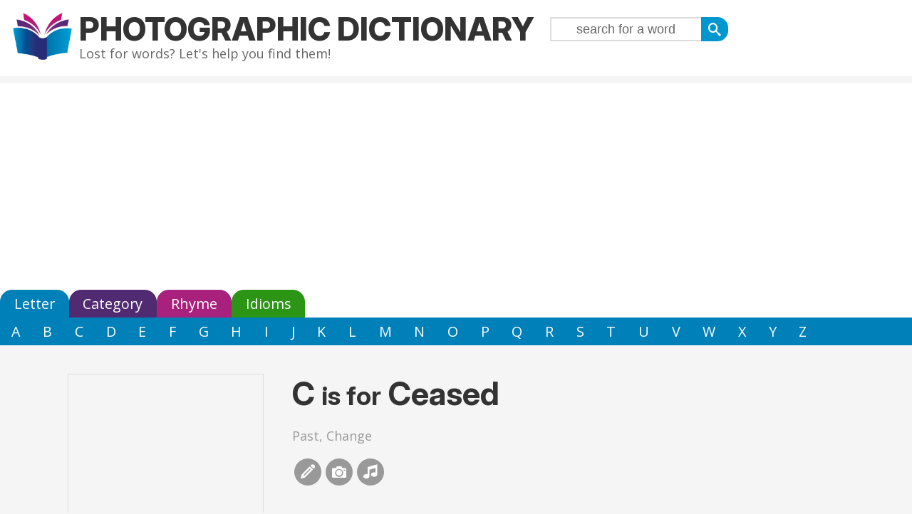

--- FILE ---
content_type: text/html; charset=UTF-8
request_url: https://photographicdictionary.com/c/ceased
body_size: 2878
content:
<!DOCTYPE HTML>
<html>
<head>
	<title>C is for Ceased</title>
	<meta http-equiv="Content-Type" content="text/html; charset=utf-8">	
	<meta name="description" content="C is for Ceased">
	<meta name="keywords" content="dictionary, encyclopedia, kids, ESL, educational, learn english, children, , ceasedC is for Ceased">
	<meta name="viewport" content="width = device-width, initial-scale = 1.0, target-densitydpi = device-dpi">  
	<meta property="og:title" content="C is for Ceased">
        <meta property="og:description" content="Lost for words? The Photographic Dictionary will help you find them.">
        <link rel="preconnect" href="https://fonts.googleapis.com">	
        <link rel="preconnect" href="https://fonts.gstatic.com" crossorigin>
        <link href="https://fonts.googleapis.com/css2?family=Inter:ital,opsz,wght@0,14..32,100..900;1,14..32,100..900&family=Open+Sans:ital,wght@0,300..800;1,300..800&display=swap" rel="stylesheet">
	<link rel="stylesheet" type="text/css" href="/style/navigation.css">
	<link rel="stylesheet" type="text/css" href="/style/style.css">
	<link rel="apple-touch-icon" sizes="180x180" href="/apple-touch-icon.png">
	<link rel="icon" type="image/png" sizes="32x32" href="/favicon-32x32.png">
	<link rel="icon" type="image/png" sizes="16x16" href="/favicon-16x16.png">
	<link rel="manifest" href="/site.webmanifest">
	<!-- Google Tag Manager -->
	<script>(function(w,d,s,l,i){w[l]=w[l]||[];w[l].push({'gtm.start':new Date().getTime(),event:'gtm.js'});var f=d.getElementsByTagName(s)[0],j=d.createElement(s),dl=l!='dataLayer'?'&l='+l:'';j.async=true;j.src='https://www.googletagmanager.com/gtm.js?id='+i+dl;f.parentNode.insertBefore(j,f);})(window,document,'script','dataLayer','GTM-P4VW5MCG');</script>
	<!-- End Google Tag Manager -->  
	<script async src="https://pagead2.googlesyndication.com/pagead/js/adsbygoogle.js?client=ca-pub-0062762197282708"
     crossorigin="anonymous"></script>

</head>
<body class="wordpage">
<!-- Google Tag Manager (noscript) -->
<noscript><iframe src="https://www.googletagmanager.com/ns.html?id=GTM-P4VW5MCG"
height="0" width="0" style="display:none;visibility:hidden"></iframe></noscript>
<!-- End Google Tag Manager (noscript) -->

<div id="header">
	<a href="/" title="Home" rel="home" id="logo"><img src="/images/photo-logo.png" alt="Home"></a>
<div id="name-and-slogan">
	<div id="site-name"><a href="/" title="Home" rel="home">Photographic Dictionary</a>
  <span class="slogan">Lost for words? Let's help you find them!</span>
	</div>
  <div id="headernav">
		<div class="searchform-wrapper"><form action="/search"><input type="submit" value="&#xe606;" id="searchsubmit"><input size="30" name="search" id="searchbox" value="search for a word"></form></div>  </div>
 </div><!-- /#name-and-slogan -->
</div>
<div id="mainmenu-outer">
	<ul id="navigationmenu">
<li><a id="letteropen" class="topmenu" href="/letter">Letter</a></li>
<li><a id="catopen" class="topmenu" href="/category">Category</a></li>
<li><a id="rhymeopen" class="topmenu" href="/rhyme">Rhyme</a></li>
<li><a id="idiomopen" class="topmenu" href="/idioms">Idioms</a></li>
</ul>
<ul id="lettercontent">
  <li><a href="/a" title="Words that start with A">A</a></li>
  <li><a href="/b" title="Words that start with B">B</a></li>
  <li><a href="/c" title="Words that start with C">C</a></li>
  <li><a href="/d" title="Words that start with D">D</a></li>
  <li><a href="/e" title="Words that start with E">E</a></li>
  <li><a href="/f" title="Words that start with F">F</a></li>
  <li><a href="/g" title="Words that start with G">G</a></li>
  <li><a href="/h" title="Words that start with H">H</a></li>
  <li><a href="/i" title="Words that start with I">I</a></li>
  <li><a href="/j" title="Words that start with J">J</a></li>
  <li><a href="/k" title="Words that start with K">K</a></li>
  <li><a href="/l" title="Words that start with L">L</a></li>
  <li><a href="/m" title="Words that start with M">M</a></li>
  <li><a href="/n" title="Words that start with N">N</a></li>
  <li><a href="/o" title="Words that start with O">O</a></li>
  <li><a href="/p" title="Words that start with P">P</a></li>
  <li><a href="/q" title="Words that start with Q">Q</a></li>
  <li><a href="/r" title="Words that start with R">R</a></li>
  <li><a href="/s" title="Words that start with S">S</a></li>
  <li><a href="/t" title="Words that start with T">T</a></li>
  <li><a href="/u" title="Words that start with U">U</a></li>
  <li><a href="/v" title="Words that start with V">V</a></li>
  <li><a href="/w" title="Words that start with W">W</a></li>
  <li><a href="/x" title="Words that start with X">X</a></li>
  <li><a href="/y" title="Words that start with Y">Y</a></li>
  <li><a href="/z" title="Words that start with Z">Z</a></li>
</ul>
<ul id="catcontent">
<li class="parent"><a class="catlink parent" href="/animals">Animals</a></li>
<li class="parent"><a class="catlink parent" href="/plants">Plants</a></li>
<li class="parent"><a class="catlink parent" href="/food">Food</a></li>
<li class="parent"><a class="catlink parent" href="/people">People</a></li>
<li class="parent"><a class="catlink parent" href="/nature">World</a></li>
<li class="parent"><a class="catlink parent" href="/lingual">Words</a></li>
<li class="parent"><a class="catlink parent" href="/life">Life</a></li>
<li class="parent"><a class="catlink parent" href="/measures">Measures</a></li>
<li class="parent"><a class="catlink parent" href="/general">General</a></li>
<li class="parent"><a class="catlink parent" href="/other">Other</a></li>
</ul><ul id="rhymecontent">
<li><a href="/rhyme/ay">A</a></li>
<li><a href="/rhyme/ee">E</a></li>
<li><a href="/rhyme/eye">I</a></li>
<li><a href="/rhyme/o">O</a></li>
<li><a href="/rhyme/ooh">U</a></li>
<li><a href="/rhyme/b">B</a></li>
<li><a href="/rhyme/ch">CH</a></li>
<li><a href="/rhyme/d">D</a></li>
<li><a href="/rhyme/f">F</a></li>
<li><a href="/rhyme/g">G</a></li>
<li><a href="/rhyme/k">K</a></li>
<li><a href="/rhyme/l">L</a></li>
<li><a href="/rhyme/m">M</a></li>
<li><a href="/rhyme/n">N</a></li>
<li><a href="/rhyme/p">P</a></li>
<li><a href="/rhyme/r">R</a></li>
<li><a href="/rhyme/s">S</a></li>
<li><a href="/rhyme/sh">SH</a></li>
<li><a href="/rhyme/st">ST</a></li>
<li><a href="/rhyme/t">T</a></li>
<li><a href="/rhyme/th">TH</a></li>
<li><a href="/rhyme/vxw">VXW</a></li>
<li><a href="/rhyme/oy">Y</a></li>
<li><a href="/rhyme/z">Z</a></li>
</ul><ul id="idiomcontent">
  <li><a href="/idioms/a" title="Idioms that start with A">A</a></li>
  <li><a href="/idioms/b" title="Idioms that start with B">B</a></li>
  <li><a href="/idioms/c" title="Idioms that start with C">C</a></li>
  <li><a href="/idioms/d" title="Idioms that start with D">D</a></li>
  <li><a href="/idioms/e" title="Idioms that start with E">E</a></li>
  <li><a href="/idioms/f" title="Idioms that start with F">F</a></li>
  <li><a href="/idioms/g" title="Idioms that start with G">G</a></li>
  <li><a href="/idioms/h" title="Idioms that start with H">H</a></li>
  <li><a href="/idioms/i" title="Idioms that start with I">I</a></li>
  <li><a href="/idioms/j" title="Idioms that start with J">J</a></li>
  <li><a href="/idioms/k" title="Idioms that start with K">K</a></li>
  <li><a href="/idioms/l" title="Idioms that start with L">L</a></li>
  <li><a href="/idioms/m" title="Idioms that start with M">M</a></li>
  <li><a href="/idioms/n" title="Idioms that start with N">N</a></li>
  <li><a href="/idioms/o" title="Idioms that start with O">O</a></li>
  <li><a href="/idioms/p" title="Idioms that start with P">P</a></li>
  <li><a href="/idioms/q" title="Idioms that start with Q">Q</a></li>
  <li><a href="/idioms/r" title="Idioms that start with R">R</a></li>
  <li><a href="/idioms/s" title="Idioms that start with S">S</a></li>
  <li><a href="/idioms/t" title="Idioms that start with T">T</a></li>
  <li><a href="/idioms/u" title="Idioms that start with U">U</a></li>
  <li><a href="/idioms/v" title="Idioms that start with V">V</a></li>
  <li><a href="/idioms/w" title="Idioms that start with W">W</a></li>
  <li><a href="/idioms/x" title="Idioms that start with X">X</a></li>
  <li><a href="/idioms/y" title="Idioms that start with Y">Y</a></li>
  <li><a href="/idioms/z" title="Idioms that start with Z">Z</a></li>
</ul>
</div>
<div id="wrapper" class="clearfix">
<?-- ?php if ($noad) { print file_get_contents("headerleaderboard.html");} --?>

<div id="workspace">
	<div id="content"><div itemscope itemtype="http://schema.org/Thing" class="word full"><div class="emptyphoto"></div><div class="title"><h1><span class="letter"><a href="/c">C</a></span><span class="isfor">is for</span><span class="wordtitle" itemprop="name">Ceased</span></h1 ></div><div class="contentinner"></div><div class="categories"><a href="/past-tense">Past</a>, <a href="/change">Change</a></div><div class="domore"><ul><li class="doedit"><a rel="nofollow" href="https://members.photographicdictionary.com/modtext/new?word_id=4608" class="enabled colorboxwideiframe">&#xe601;</a></li><li class="dophoto"><a id="editphoto" class="enabled" data="4608">&#xe602;</a></li><li class="dorhyme"><a href="/rhyme/st/east">&#xe60d;</a></li></ul></div></div><div id="editword"></div></div></div>
<div id="base"><div class="exwrapper"><div class="borderwrapper"><h2>Ceased rhymes with ...</h2></div><a href="/d/deceased">Deceased</a>, <a href="/r/released">Released</a>, <a href="/b/beast">Beast</a>, <a href="/y/yeast">Yeast</a>, <a href="/u/unreleased">Unreleased</a>, <a href="/w/wildebeest">Wildebeest</a> ... <a href="/rhyme/st/east">see all</a></div></div></div>

<div id="footer-outer">
	<div id="footer">
	  <a href="/search" style="font-family: icomoon;">&#xe606;</a> |
  <a href="/" style="font-family: icomoon;">&#xe600;</a> |
  <a href="/letter">Letter</a> |
  <a href="/category">Category</a> |
  <a href="/rhyme">Rhyme</a> |
  <a href="/idioms">Idioms</a>
<div id="subfooter">
  <a href="/content/about">About</a> |
  <a href="/contact">Contact</a> |
  <a href="/content/copyright">Copyright</a> |
  Website by <a href="http://armadillosandwich.com" target="_blank" rel="nofollow">Armadillo Sandwich</a>
</div>
	</div>
</div>
<script type="text/javascript" src="https://ajax.googleapis.com/ajax/libs/jquery/1.8.2/jquery.min.js"></script>
<script type="text/javascript" src="/scripts/searchclear.js"></script>
<script type="text/javascript" src="/scripts/jquery.colorbox-min.js"></script>
	</body>
</html>


--- FILE ---
content_type: text/html; charset=utf-8
request_url: https://www.google.com/recaptcha/api2/aframe
body_size: 268
content:
<!DOCTYPE HTML><html><head><meta http-equiv="content-type" content="text/html; charset=UTF-8"></head><body><script nonce="XM3YrqgwngT2b30B2vcBFA">/** Anti-fraud and anti-abuse applications only. See google.com/recaptcha */ try{var clients={'sodar':'https://pagead2.googlesyndication.com/pagead/sodar?'};window.addEventListener("message",function(a){try{if(a.source===window.parent){var b=JSON.parse(a.data);var c=clients[b['id']];if(c){var d=document.createElement('img');d.src=c+b['params']+'&rc='+(localStorage.getItem("rc::a")?sessionStorage.getItem("rc::b"):"");window.document.body.appendChild(d);sessionStorage.setItem("rc::e",parseInt(sessionStorage.getItem("rc::e")||0)+1);localStorage.setItem("rc::h",'1769075393488');}}}catch(b){}});window.parent.postMessage("_grecaptcha_ready", "*");}catch(b){}</script></body></html>